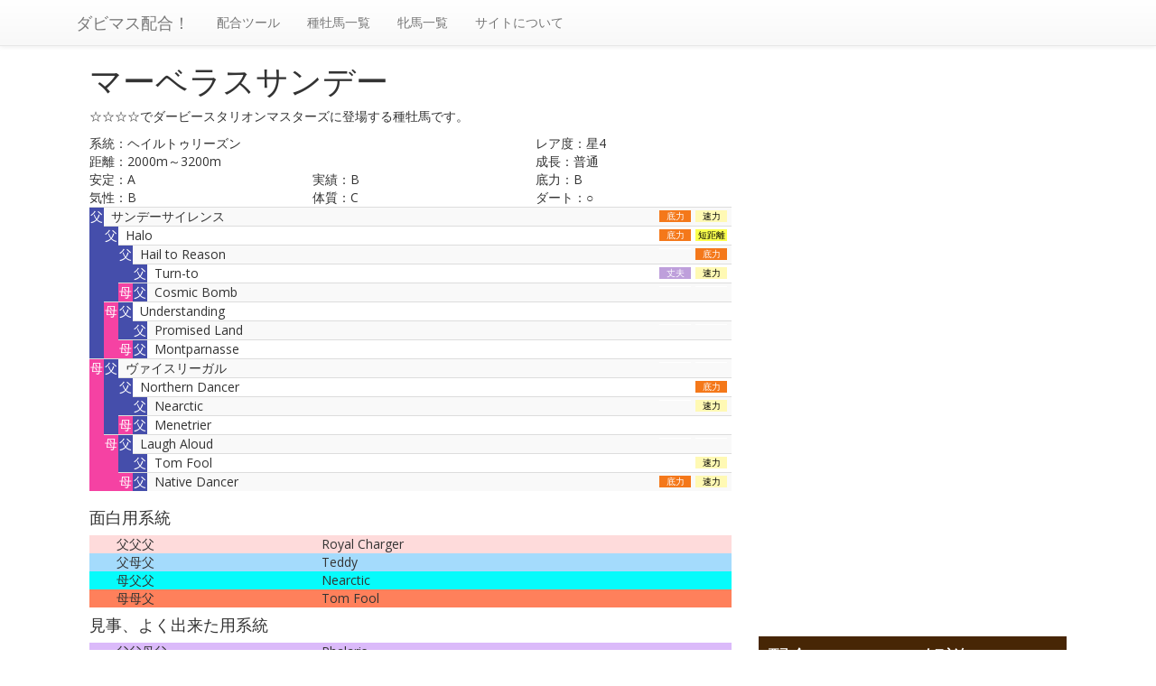

--- FILE ---
content_type: text/html; charset=UTF-8
request_url: https://dbms-go.net/shuboba/256/
body_size: 30173
content:
<!DOCTYPE html>
<html lang="ja">
<head>
    <meta charset="utf-8"/>
    <meta http-equiv="X-UA-Compatible" content="IE=edge">
    <meta name="viewport" content="width=device-width, initial-scale=1">
    <title>【星4】の種牡馬 マーベラスサンデーの配合情報｜ダビマス配合！</title>
    <meta name="description" content="マーベラスサンデーはダビマスの種牡馬抽選やBCでのプレゼントで【星4】で手に入ります。良くできた＋面白い配合がトランピアス（優）,ノースリアルト（優）,スロープクラウン（優）,ブラックエンブレム（優）と成立します。その配合結果のシミュレーションを見ることが出来ます。">
    <meta name="keywords" content="ダビマス, 配合, ダービースタリオン 配合,種牡馬, マーベラスサンデー">
    <link rel="shortcut icon" href="/favicon.ico">
    <!-- Google Tag Manager -->
    <script>(function(w,d,s,l,i){w[l]=w[l]||[];w[l].push({'gtm.start':
    new Date().getTime(),event:'gtm.js'});var f=d.getElementsByTagName(s)[0],
    j=d.createElement(s),dl=l!='dataLayer'?'&l='+l:'';j.async=true;j.src=
    '//www.googletagmanager.com/gtm.js?id='+i+dl;f.parentNode.insertBefore(j,f);
    })(window,document,'script','dataLayer','GTM-M6HNS7D');</script>
    <!-- End Google Tag Manager -->

    <link rel="stylesheet" href="https://maxcdn.bootstrapcdn.com/bootstrap/3.3.7/css/bootstrap.min.css" integrity="sha384-BVYiiSIFeK1dGmJRAkycuHAHRg32OmUcww7on3RYdg4Va+PmSTsz/K68vbdEjh4u" crossorigin="anonymous">
    <link rel="stylesheet" href="https://maxcdn.bootstrapcdn.com/bootstrap/3.3.7/css/bootstrap-theme.min.css" integrity="sha384-rHyoN1iRsVXV4nD0JutlnGaslCJuC7uwjduW9SVrLvRYooPp2bWYgmgJQIXwl/Sp" crossorigin="anonymous">
    <!-- <link rel="stylesheet" href="/css/bootstrap.css"> -->
    <style type="text/css">
        /* フォントについて */
        @charset "UTF-8";
        @import url(https://fonts.googleapis.com/css?family=Open+Sans);
        @font-face {font-family: "Yu Gothic"; font-weight: 100; src: local("Yu Gothic Medium"); }
        @font-face {font-family: "Yu Gothic"; font-weight: 200; src: local("Yu Gothic Medium"); }
        @font-face {font-family: "Yu Gothic"; font-weight: 300; src: local("Yu Gothic Medium"); }
        @font-face {font-family: "Yu Gothic"; font-weight: 400; src: local("Yu Gothic Medium"); }
        @font-face {font-family: "Yu Gothic"; font-weight: bold; src: local("Yu Gothic Bold"); }
        @font-face {font-family: "Yu Mincho"; font-weight: 100; src: local("Yu Mincho Medium"); }
        @font-face {font-family: "Yu Mincho"; font-weight: 200; src: local("Yu Mincho Medium"); }
        @font-face {font-family: "Yu Mincho"; font-weight: 300; src: local("Yu Mincho Medium"); }
        @font-face {font-family: "Yu Mincho"; font-weight: 400; src: local("Yu Mincho Medium"); }
        @font-face {font-family: "Yu Mincho"; font-weight: bold; src: local("Yu Mincho Bold"); }
        body {font-family: "Open Sans", "Helvetica Neue", Helvetica, "Arial", "Yu Gothic", YuGothic, "ヒラギノ角ゴ ProN W3", "Hiragino Kaku Gothic ProN", "メイリオ", Meiryo, sans-serif; }
        h1, h2, h3, h4, h5, h6, .h1, .h2, .h3, .h4, .h5, .h6 {font-family: "Open Sans", "Helvetica Neue", Helvetica, "Arial", "ヒラギノ角ゴ ProN W3", "Hiragino Kaku Gothic ProN", "メイリオ", Meiryo, sans-serif; }
        code, kbd, pre, samp {font-family: Consolas, "Liberation Mono", Menlo, Courier, monospace; }
        .tooltip {font-family: "Open Sans", "Helvetica Neue", Helvetica, "Arial", "Yu Gothic", YuGothic, "ヒラギノ角ゴ ProN W3", "Hiragino Kaku Gothic ProN", "メイリオ", Meiryo, sans-serif; }
        .popover {font-family: "Open Sans", "Helvetica Neue", Helvetica, "Arial", "Yu Gothic", YuGothic, "ヒラギノ角ゴ ProN W3", "Hiragino Kaku Gothic ProN", "メイリオ", Meiryo, sans-serif; }
        .no-thank-yu, .navbar, .btn, .form-control, .input-gruop, .breadcrumb, .nav-tabs, .nav-pills, .panel-title, .list-group, .pagination, .pager, .alert, .label, .badge, .panel-heading, .lead, .tooltip, .popover {font-family: "Open Sans", "Helvetica Neue", Helvetica, "Arial", "ヒラギノ角ゴ ProN W3", "Hiragino Kaku Gothic ProN", "メイリオ", Meiryo, sans-serif; }
    </style>
    <style type="text/css">
        body { padding-top: 50px;   position: relative; min-height: 100%;}
        .top-content {margin-top: 20px; border: 1px solid rgba(136, 117, 90, 0.55); border-bottom: 0px; padding: 0px 20px; border-top-left-radius: 0.5rem; border-top-right-radius: 0.5rem;}
        .top-content-bottom {margin-bottom: 39px; border: 1px solid rgba(136, 117, 90, 0.55); border-top: 0px; padding: 10px 20px 20px; border-bottom-left-radius: 0.5rem; border-bottom-right-radius: 0.5rem;}
        .top-content-bottom a.btn{width: 220px;}
        .top-content p {line-height: 2.2; margin:0px;}
        .kettou_table {width: 100%;}
        .kettou_table>tbody>tr>td{padding: 0px;}
        .kettou_table>tbody>tr>td>.col-xs-2{
            font-size: 0.7em;
            margin-top: 3px;
            color: #FFF;
            padding-left: 0;
            padding-right: 0;
            width: 35px;
            margin-right: 5px;
        }
        .kettou_table p{padding-left: 0px; margin-bottom: 0px; margin-left: -7px; }
        .td-father{width:16px; padding: 2px; background-color: #454eab;vertical-align: top;color: #FFF; text-align:center;}
        .td-mother{width:16px; padding: 2px; background-color: #f542a3;vertical-align: top;color: #FFF; text-align:center;}
        td.inblead{background-color: #ffd8fd;}
        .container{max-width: 1142px;}
        .no-shadow{box-shadow: none; -webkit-box-shadow:none; text-shadow:none;}
        .no-side-border{border-left: 0 none; border-right: 0 none; }
        .bleed-in-table{ width: 22px;float: left; text-align: center;}
        .side-content{margin-bottom: 40px;}
        .side-content .content-header{color: #fff; background-color: #472605; }
        .side-content h3{ margin-top: 25px; padding: 10px 10px;}
        .new_arrival_label {width: 100px; padding-right: 10px; float:left;}
        .article-theory .h3 {margin-top: 60px; margin-bottom: 40px;}
        .article-theory p{margin: 0px 0px 2.0em;line-height: 1.8em;}
        @media screen and (max-width: 767px) {
            .content-main{margin-bottom:50px;}
            .article-theory .h3 {margin-top: 40px; margin-bottom: 20px;}
            .article-theory p{margin: 0px 0px 2.0em;line-height: 2.0em;}
        }
        .article_ad{margin: 20px 0px;}
        .article_center_ad{margin: 40px 0px;}
        .article_footer_ads{margin: 40px 0px 20px; padding: 0px 10px;}
        .side-ad{margin-top: 10px;}
    </style>
    <script async src="//pagead2.googlesyndication.com/pagead/js/adsbygoogle.js"></script>
<script>
  (adsbygoogle = window.adsbygoogle || []).push({
    google_ad_client: "ca-pub-4451730883383118",
    enable_page_level_ads: true
  });
</script>
</head>
<body data-shuboba_version="5.10" data-hinba_version="5.4">
<div class="wrapper">
<!-- Google Tag Manager (noscript) -->
<noscript><iframe src="https://www.googletagmanager.com/ns.html?id=GTM-M6HNS7D"
height="0" width="0" style="display:none;visibility:hidden"></iframe></noscript>
<!-- End Google Tag Manager (noscript) -->

        <header>
        <div class="navbar navbar-default navbar-fixed-top">
            <div class="container">
                <div class="navbar-header">
                    <a href="/" class="navbar-brand">ダビマス配合！</a>
                    <button class="navbar-toggle" type="button" data-toggle="collapse" data-target="#navbar-main">
                        <span class="icon-bar"></span>
                        <span class="icon-bar"></span>
                        <span class="icon-bar"></span>
                    </button>
                </div>
                <div class="navbar-collapse collapse" id="navbar-main">
                    <ul class="nav navbar-nav">
                        <li><a href="/haigou/">配合ツール</a></li>
                        <!-- <li><a href="/theory/">配合理論</a></li> -->
                        <li><a href="/shuboba/">種牡馬一覧</a></li>
                        <li><a href="/hinba/">牝馬一覧</a></li>
                        <li><a href="/about/">サイトについて</a></li>
                    </ul>
                </div>
            </div>
        </div>
    </header>
        
    <div class="container">
        <div class="content-main col-md-8">
            <h1>マーベラスサンデー</h1>
            <p>☆☆☆☆でダービースタリオンマスターズに登場する種牡馬です。</p>

            
            						                        <div class="row">
                            <div class="col-xs-8">系統：<span class="keitou">ヘイルトゥリーズン</span></div>
                            <div class="col-xs-4">レア度：<span class="rarity">星4</span></div>
                            <div class="col-xs-8">距離：<span class="min">2000</span>m～<span class="max">3200</span>m</div>
                            <div class="col-xs-4">成長：<span class="sodati">普通</span></div>
                            <div class="col-xs-4">安定：<span class="base">A</span></div>
                            <div class="col-xs-4">実績：<span class="honor">B</span></div>
                            <div class="col-xs-4">底力：<span class="power">B</span></div>
                            <div class="col-xs-4">気性：<span class="kisho">B</span></div>
                            <div class="col-xs-4">体質：<span class="weekness">C</span></div>
                            <div class="col-xs-4">ダート：<span class="dart">○</span></div>
                        </div>
						<table cellspacing="0" cellpadding="0" class="kettou_table table table-striped">
						  <tr><td rowspan="8" class="td-father">父</td><td colspan="4"><div class="col-xs-7"><p class="f">サンデーサイレンス</p></div>
						  	<div class="col-xs-2 pull-right text-center inb_f1"  style="background: #fff9b4; color:#000;">速力					  </div>
						  	<div class="col-xs-2 pull-right text-center inb_f2"  style="background: #f4781a; color:#fff;">底力					  </div>
						  </td></tr>
						  <tr><td rowspan="4" class="td-father">父</td><td colspan="3"><div class="col-xs-7"><p class="ff">Halo</p></div>
						  	<div class="col-xs-2 pull-right text-center inb_ff1"  style="background: #faff4d; color:#000;">短距離					  </div>
						  	<div class="col-xs-2 pull-right text-center inb_ff2"  style="background: #f4781a; color:#fff;">底力					  </div>
						  </td></tr>
						  <tr><td rowspan="2" class="td-father">父</td><td colspan="2"><div class="col-xs-7"><p class="fff">Hail to Reason</p></div>
						  	<div class="col-xs-2 pull-right text-center inb_fff1"  style="background: #f4781a; color:#fff;">底力					  </div>
						  	<div class="col-xs-2 pull-right text-center inb_fff2"  style="background: #fff; color:#fff;">					  </div>
						  </td></tr>
						  <tr><td class="td-father">父</td><td><div class="col-xs-7"><p class="ffff">Turn-to</p></div>
						  	<div class="col-xs-2 pull-right text-center inb_ffff1"  style="background: #fff9b4; color:#000;">速力					  </div>
						  	<div class="col-xs-2 pull-right text-center inb_ffff2"  style="background: #be9fdb; color:#fff;">丈夫					  </div>
						  </td></tr>
						  <tr><td class="td-mother">母</td><td class="td-father">父</td><td><div class="col-xs-7"><p class="ffmf">Cosmic Bomb</p></div>
						  	<div class="col-xs-2 pull-right text-center inb_ffmf1"  style="background: #fff; color:#fff;">					  </div>
						  	<div class="col-xs-2 pull-right text-center inb_ffmf2"  style="background: #fff; color:#fff;">					  </div>
						  </td></tr>
						  <tr><td rowspan="3" class="td-mother">母</td><td rowspan="2" class="td-father">父</td><td colspan="2"><div class="col-xs-7"><p class="fmf">Understanding</p></div>
						  	<div class="col-xs-2 pull-right text-center inb_fmf1"  style="background: #fff; color:#fff;">					  </div>
						  	<div class="col-xs-2 pull-right text-center inb_fmf2"  style="background: #fff; color:#fff;">					  </div>
						  </td></tr>
						  <tr><td class="td-father">父</td><td><div class="col-xs-7"><p class="fmff">Promised Land</p></div>
						  	<div class="col-xs-2 pull-right text-center inb_fmff1"  style="background: #fff; color:#fff;">					  </div>
						  	<div class="col-xs-2 pull-right text-center inb_fmff2"  style="background: #fff; color:#fff;">					  </div>
						  </td></tr>
						  <tr><td class="td-mother">母</td><td class="td-father">父</td><td><div class="col-xs-7"><p class="fmmf">Montparnasse</p></div>
						  	<div class="col-xs-2 pull-right text-center inb_fmmf1"  style="background: #fff; color:#fff;">					  </div>
						  	<div class="col-xs-2 pull-right text-center inb_fmmf2"  style="background: #fff; color:#fff;">					  </div>
						  </td></tr>
						  <tr><td rowspan="7" class="td-mother">母</td><td rowspan="4" class="td-father">父</td><td colspan="3"><div class="col-xs-7"><p class="mf">ヴァイスリーガル</p></div>
						  	<div class="col-xs-2 pull-right text-center inb_mf1"  style="background: #fff; color:#fff;">					  </div>
						  	<div class="col-xs-2 pull-right text-center inb_mf2"  style="background: #fff; color:#fff;">					  </div>
						  </td></tr>
						  <tr><td rowspan="2" class="td-father">父</td><td colspan="2"><div class="col-xs-7"><p class="mff">Northern Dancer</p></div>
						  	<div class="col-xs-2 pull-right text-center inb_mff1"  style="background: #f4781a; color:#fff;">底力					  </div>
						  	<div class="col-xs-2 pull-right text-center inb_mff2"  style="background: #fff; color:#fff;">					  </div>
						  </td></tr>
						  <tr><td class="td-father">父</td><td><div class="col-xs-7"><p class="mfff">Nearctic</p></div>
						  	<div class="col-xs-2 pull-right text-center inb_mfff1"  style="background: #fff9b4; color:#000;">速力					  </div>
						  	<div class="col-xs-2 pull-right text-center inb_mfff2"  style="background: #fff; color:#fff;">					  </div>
						  </td></tr>
						  <tr><td class="td-mother">母</td><td class="td-father">父</td><td><div class="col-xs-7"><p class="mfmf">Menetrier</p></div>
						  	<div class="col-xs-2 pull-right text-center inb_mfmf1"  style="background: #fff; color:#fff;">					  </div>
						  	<div class="col-xs-2 pull-right text-center inb_mfmf2"  style="background: #fff; color:#fff;">					  </div>
						  </td></tr>
						  <tr><td rowspan="3" class="td-mother">母</td><td rowspan="2" class="td-father">父</td><td colspan="2"><div class="col-xs-7"><p class="mmf">Laugh Aloud</p></div>
						  	<div class="col-xs-2 pull-right text-center inb_mmf1"  style="background: #fff; color:#fff;">					  </div>
						  	<div class="col-xs-2 pull-right text-center inb_mmf2"  style="background: #fff; color:#fff;">					  </div>
						  </td></tr>
						  <tr><td class="td-father">父</td><td><div class="col-xs-7"><p class="mmff">Tom Fool</p></div>
						  	<div class="col-xs-2 pull-right text-center inb_mmff1"  style="background: #fff9b4; color:#000;">速力					  </div>
						  	<div class="col-xs-2 pull-right text-center inb_mmff2"  style="background: #fff; color:#fff;">					  </div>
						  </td></tr>
						  <tr><td class="td-mother">母</td><td class="td-father">父</td><td><div class="col-xs-7"><p class="mmmf">Native Dancer</p></div>
						  	<div class="col-xs-2 pull-right text-center inb_mmmf1"  style="background: #fff9b4; color:#000;">速力					  </div>
						  	<div class="col-xs-2 pull-right text-center inb_mmmf2"  style="background: #f4781a; color:#fff;">底力					  </div>
						  </td></tr>
						</table>
												            <h2 class="h4">面白用系統</h2>
            <div class="oya_keitou_x clearfix">
                <div class="col-xs-12" style="background: #FEDBDB">
                    <div class="col-xs-4">父父父</div><div class="col-xs-8">Royal Charger</div>
                </div>
                <div class="col-xs-12" style="background: #A4DBFC">
                    <div class="col-xs-4">父母父</div><div class="col-xs-8">Teddy</div>
                </div>
                <div class="col-xs-12" style="background: #06FBFB">
                    <div class="col-xs-4">母父父</div><div class="col-xs-8">Nearctic</div>
                </div>
                <div class="col-xs-12" style="background: #ff805b">
                    <div class="col-xs-4">母母父</div><div class="col-xs-8">Tom Fool</div>
                </div>
            </div>
            <h2 class="h4">見事、よく出来た用系統</h2>
            <div class="oya_keitou_z clearfix">
                <div class="col-xs-12" style="background: #DBBAFA">
                    <div class="col-xs-4">父父母父</div><div class="col-xs-8">Phalaris</div>
                </div>
                <div class="col-xs-12" style="background: #A4FDFD">
                    <div class="col-xs-4">父母母父</div><div class="col-xs-8">Hampton</div>
                </div>
                <div class="col-xs-12" style="background: #05DBF9">
                    <div class="col-xs-4">母父母父</div><div class="col-xs-8">Fairway</div>
                </div>
                <div class="col-xs-12" style="background: #FBFB06">
                    <div class="col-xs-4">母母母父</div><div class="col-xs-8">Native Dancer</div>
                </div>
            </div>

            
            
                            <h3>よく出来た＋面白い配合</h3>
                <ul class="list-group">
                                    <li class="list-group-item"><a href="/haigou/?m=256&f=272">トランピアス【優】 × マーベラスサンデー</a></li>
                                    <li class="list-group-item"><a href="/haigou/?m=256&f=285">ノースリアルト【優】 × マーベラスサンデー</a></li>
                                    <li class="list-group-item"><a href="/haigou/?m=256&f=296">スロープクラウン【優】 × マーベラスサンデー</a></li>
                                    <li class="list-group-item"><a href="/haigou/?m=256&f=288">ブラックエンブレム【優】 × マーベラスサンデー</a></li>
                                </ul>
            
            
                            <h3>面白い配合</h3>
                <ul class="list-group">
                                                        <li class="list-group-item"><a href="/haigou/?m=256&f=5">ダダナイト【優】 × マーベラスサンデー</a></li>
                                                                            <li class="list-group-item"><a href="/haigou/?m=256&f=292">エアグルーヴ【優】 × マーベラスサンデー</a></li>
                                                                            <li class="list-group-item"><a href="/haigou/?m=256&f=324">サフメルディ【優】 × マーベラスサンデー</a></li>
                                                                            <li class="list-group-item"><a href="/haigou/?m=256&f=306">ハルスコール【優】 × マーベラスサンデー</a></li>
                                                                            <li class="list-group-item"><a href="/haigou/?m=256&f=318">ブランモンド【優】 × マーベラスサンデー</a></li>
                                                                            <li class="list-group-item"><a href="/haigou/?m=256&f=23">ミームセンス【優】 × マーベラスサンデー</a></li>
                                                                            <li class="list-group-item"><a href="/haigou/?m=256&f=336">オオシマナギサ【優】 × マーベラスサンデー</a></li>
                                                                            <li class="list-group-item"><a href="/haigou/?m=256&f=301">カクテルパレス【優】 × マーベラスサンデー</a></li>
                                                                            <li class="list-group-item"><a href="/haigou/?m=256&f=307">キャピタリスト【優】 × マーベラスサンデー</a></li>
                                                                            <li class="list-group-item"><a href="/haigou/?m=256&f=277">グランチャント【優】 × マーベラスサンデー</a></li>
                                                                                                                                                                                                                                                                                                                                                                                                                                                                                                                                                                                                                                                                                                                                                                                                                                                                                                                                                                                                                                                                                                                                                                                                                                                                                                                                                                                                                                                                                                                                                                                                                                                                                                                                                                                                                                                                                                                                                                                                                                                                                                                                                                                                                                                                                                                                                                                                                                                                                                                                                                                                                                                                                                                                                                                                                                                                                                                                                                                                                                                                                                                                                                </ul>
                                    <div style="margin-top: -15px;">※93件ありますが、10件までを表示しています</div>
                            
                            <div class="article_footer_ads clearfix">
	<div class="pull-left">
		<script async src="//pagead2.googlesyndication.com/pagead/js/adsbygoogle.js"></script>
		<!-- 記事下PC広告1 -->
		<ins class="adsbygoogle"
		     style="display:inline-block;width:336px;height:280px"
		     data-ad-client="ca-pub-4451730883383118"
		     data-ad-slot="8653486586"></ins>
		<script>
		(adsbygoogle = window.adsbygoogle || []).push({});
		</script>
	</div>
	<div class="pull-right">
		<script async src="//pagead2.googlesyndication.com/pagead/js/adsbygoogle.js"></script>
		<!-- 記事下PC広告2 -->
		<ins class="adsbygoogle"
		     style="display:inline-block;width:336px;height:280px"
		     data-ad-client="ca-pub-4451730883383118"
		     data-ad-slot="1130219782"></ins>
		<script>
		(adsbygoogle = window.adsbygoogle || []).push({});
		</script>
	</div>
</div>                    </div>

        

            <div class="sidebar col-md-4">
                                    <div class="side-content text-center side-ad">
	<script async src="//pagead2.googlesyndication.com/pagead/js/adsbygoogle.js"></script>
	<!-- PCサイドバー広告 -->
	<ins class="adsbygoogle"
	     style="display:inline-block;width:300px;height:600px"
	     data-ad-client="ca-pub-4451730883383118"
	     data-ad-slot="9990618988"></ins>
	<script>
	(adsbygoogle = window.adsbygoogle || []).push({});
	</script>
</div>                
                <div class="side-content new_arrival">
                    <div class="content-header">
                        <h3>配合についての解説</h3>
                    </div>
                    <ul class="list-group no-shadow">
                        <li class="list-group-item no-side-border clearfix"><div class="new_arrival_label"></div><div class="pull-left"><a href="/配合解説/">強い馬をつくる配合とは</a></div></li>
                        <li class="list-group-item no-side-border clearfix"><div class="new_arrival_label"></div><div class="pull-left"><a href="/配合解説/完璧な配合/">完璧な配合について</a></div></li>
                        <li class="list-group-item no-side-border clearfix"><div class="new_arrival_label"></div><div class="pull-left"><a href="/配合解説/2世代で完璧な配合/">2世代で完璧な配合になる組み合わせ</a></div></li>
                        <li class="list-group-item no-side-border clearfix"><div class="new_arrival_label"></div><div class="pull-left"><a href="/配合解説/相性（ニックス）について/">相性（ニックス）について</a></div></li>
                    </ul>
                </div>
                <div class="side-content new_arrival">
                    <div class="content-header">
                        <h3>名牝セール</h3>
                    </div>
                    <ul class="list-group no-shadow">
                        <li class="list-group-item no-side-border clearfix"><a href="/配合解説/名牝からの完璧な配合/">配合特集：名牝からの完璧な配合</a></li>
                        <li class="list-group-item no-side-border clearfix"><div class="new_arrival_label">名牝：</div><div class="pull-left"><a href="/hinba/329/">ラフオーシャン</a></div></li>
                        <li class="list-group-item no-side-border clearfix"><div class="new_arrival_label">名牝：</div><div class="pull-left"><a href="/hinba/328/">マジェスティレイ</a></div></li>
                        <li class="list-group-item no-side-border clearfix"><div class="new_arrival_label">名牝：</div><div class="pull-left"><a href="/hinba/327/">ベイルバリケイド</a></div></li>
                        <li class="list-group-item no-side-border clearfix"><div class="new_arrival_label">名牝：</div><div class="pull-left"><a href="/hinba/326/">ビビッドカラー</a></div></li>
                        <li class="list-group-item no-side-border clearfix"><div class="new_arrival_label">名牝：</div><div class="pull-left"><a href="/hinba/325/">ネイジュシエル</a></div></li>
                        <li class="list-group-item no-side-border clearfix"><div class="new_arrival_label">名牝：</div><div class="pull-left"><a href="/hinba/324/">サフメルディ</a></div></li>
                    </ul>
                </div>
                <div class="side-content new_arrival">
                    <div class="content-header">
                        <h3>最新ダビマス種牡馬</h3>
                    </div>
                    <ul class="list-group no-shadow">
                        <li class="list-group-item no-side-border clearfix"><div class="new_arrival_label">星5 種牡馬：</div><div class="pull-left"><a href="/shuboba/402/">リダウツチョイス</a></div></li>
                        <li class="list-group-item no-side-border clearfix"><div class="new_arrival_label">星5 種牡馬：</div><div class="pull-left"><a href="/shuboba/401/">トニービン</a></div></li>
                        <li class="list-group-item no-side-border clearfix"><div class="new_arrival_label">星5 種牡馬：</div><div class="pull-left"><a href="/shuboba/400/">シルヴァーホーク</a></div></li>
                        <li class="list-group-item no-side-border clearfix"><div class="new_arrival_label">星4 種牡馬：</div><div class="pull-left"><a href="/shuboba/403/">スマーティジョーンズ</a></div></li>
                    </ul>
                </div>
                <div class="side-content text-center">
                    <div class="content-header text-left">
                        <h3>Twitter</h3>
                    </div>
                    <a class="twitter-timeline" data-lang="ja" data-width="300" data-height="400" href="https://twitter.com/dbmsgo" data-chrome="noheader nofooter"></a> <script async src="//platform.twitter.com/widgets.js" charset="utf-8"></script>
                </div>
            </div>    </div>


</div>
<!-- jsparts -->
<script src="//ajax.googleapis.com/ajax/libs/jquery/3.1.1/jquery.min.js"></script>
<script src="//maxcdn.bootstrapcdn.com/bootstrap/3.3.7/js/bootstrap.min.js" integrity="sha384-Tc5IQib027qvyjSMfHjOMaLkfuWVxZxUPnCJA7l2mCWNIpG9mGCD8wGNIcPD7Txa" crossorigin="anonymous"></script>
</body>
</html>

--- FILE ---
content_type: text/html; charset=utf-8
request_url: https://www.google.com/recaptcha/api2/aframe
body_size: 266
content:
<!DOCTYPE HTML><html><head><meta http-equiv="content-type" content="text/html; charset=UTF-8"></head><body><script nonce="jxNpc8vp_e-JS8_TFd1P2Q">/** Anti-fraud and anti-abuse applications only. See google.com/recaptcha */ try{var clients={'sodar':'https://pagead2.googlesyndication.com/pagead/sodar?'};window.addEventListener("message",function(a){try{if(a.source===window.parent){var b=JSON.parse(a.data);var c=clients[b['id']];if(c){var d=document.createElement('img');d.src=c+b['params']+'&rc='+(localStorage.getItem("rc::a")?sessionStorage.getItem("rc::b"):"");window.document.body.appendChild(d);sessionStorage.setItem("rc::e",parseInt(sessionStorage.getItem("rc::e")||0)+1);localStorage.setItem("rc::h",'1768555042248');}}}catch(b){}});window.parent.postMessage("_grecaptcha_ready", "*");}catch(b){}</script></body></html>